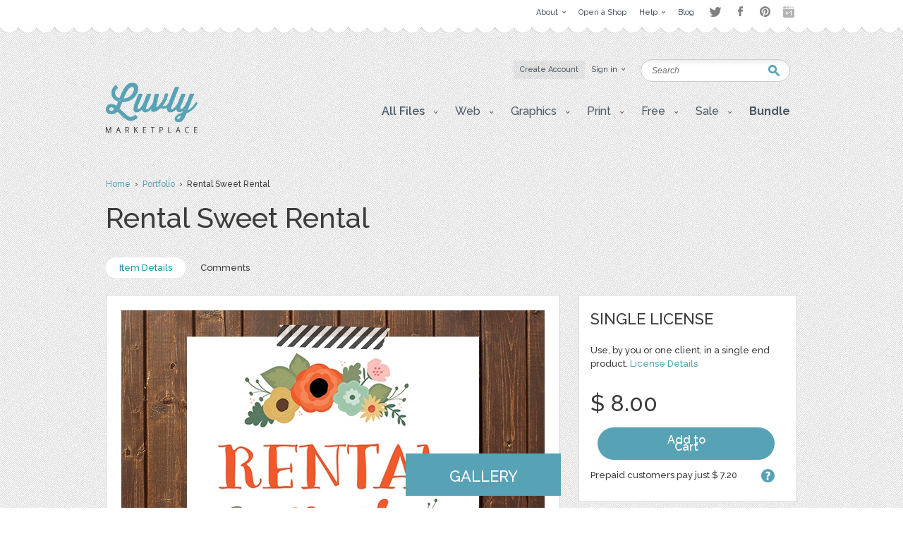

--- FILE ---
content_type: text/html; charset=UTF-8
request_url: https://luvly.co/items/958/Rental-Sweet-Rental
body_size: 7429
content:
<!DOCTYPE html PUBLIC "-//W3C//DTD XHTML 1.0 Strict//EN"
    "http://www.w3.org/TR/xhtml1/DTD/xhtml1-strict.dtd">

<html xmlns="http://www.w3.org/1999/xhtml">
<head>
  <meta content="text/html; charset=utf-8" http-equiv="Content-Type" />
  <meta name="viewport" content="width=device-width,initial-scale=1">
      <title>Rental Sweet Rental - Wall Art / Adult Wall Art | Luvly</title>
  <link href="https://luvly.co/data/themes/favicon.ico" rel="shortcut icon" />
  <meta name="description" content="Need to spruce up the place you rent?This beautiful high-quality floral design will do the trick! .jpg and .pdf files measuring 8.5x11 inchesPlease do not resale." />
  <meta name="keywords" content="" />
  
  <base href="https://luvly.co/" />
  
  <script src="//ajax.googleapis.com/ajax/libs/jquery/1.7.2/jquery.min.js"
  type="text/javascript"></script>
  <script src="//ajax.googleapis.com/ajax/libs/jqueryui/1.9.2/jquery-ui.min.js"
  type="text/javascript"></script>
  <script src="data/themes/js/libs/head.min.js" type="text/javascript"></script>
  <script src="data/themes/js/libs/bbc/jquery.bbedit.min.js" type=
  "text/javascript"></script>
  <script src="data/themes/js/main.js" type="text/javascript"></script>
    <meta name="verifyownership" 
 content="d79d55455387994bcaf5bb9761d92568"/>

<script type="text/javascript">

  var _gaq = _gaq || [];
  _gaq.push(['_setAccount', 'UA-39151034-1']);
  _gaq.push(['_trackPageview']);

  (function() {
    var ga = document.createElement('script'); ga.type = 'text/javascript'; ga.async = true;
    ga.src = ('https:' == document.location.protocol ? 'https://' : 'http://') + 'stats.g.doubleclick.net/dc.js';
    var s = document.getElementsByTagName('script')[0]; s.parentNode.insertBefore(ga, s);
  })();

</script>

<script type="text/javascript">
setTimeout(function(){var a=document.createElement("script");
var b=document.getElementsByTagName("script")[0];
a.src=document.location.protocol+"//dnn506yrbagrg.cloudfront.net/pages/scripts/0022/9415.js?"+Math.floor(new Date().getTime()/3600000);
a.async=true;a.type="text/javascript";b.parentNode.insertBefore(a,b)}, 1);
</script>  <style type="text/css">
  /*<![CDATA[*/
  #tm {display:none;}
  /*]]>*/
  </style>
  
	<script>(function() {
		var _fbq = window._fbq || (window._fbq = []);
		if (!_fbq.loaded) {
		var fbds = document.createElement('script');
		fbds.async = true;
		fbds.src = '//connect.facebook.net/en_US/fbds.js';
		var s = document.getElementsByTagName('script')[0];
		s.parentNode.insertBefore(fbds, s);
		_fbq.loaded = true;
		}
		_fbq.push(['addPixelId', '333098626886963']);
		})();
		window._fbq = window._fbq || [];
		window._fbq.push(['track', 'PixelInitialized', {}]);
	</script>
	<noscript><img height="1" width="1" alt="" style="display:none" src="https://www.facebook.com/tr?id=333098626886963&amp;ev=PixelInitialized" /></noscript>
</head>

<body>
  <div id="tm">
    
<div class="overtop-wrapper">
<div id="overtop">
	<div class="content">
		
				<div class="nav">
			<ul class="social-links" style="float:right;margin-top:4px;margin-left:10px;opacity:0.5;">
				<li class="twitter"><a target="_blank" href="http://www.twitter.com/luvlymarket">Twitter</a></li>
				<li class="facebook"><a target="_blank" href="https://www.facebook.com/luvlymarket">Facebook</a></li>
				<li class="pinterest"><a target="_blank" href="http://pinterest.com/luvlymarket">Pinterest</a></li>
				<li class="googleplus"><a target="_blank" href="https://plus.google.com/105037822244326423728" rel="publisher">Google+</a></li>
				<!-- <li class="email"><a href="mailto:hello@luvly.co">Email</a></li> -->
			</ul><!-- end .social-links -->
			<ul style="float:right;">
																				<li><a href="https://luvly.co/pages/11/About"><span class="arrow">About</span></a>
									<div class="dropdown">
						<div class="columns">
							<ul>
																					<li><a href="https://luvly.co/pages/41/About-Us">About Us</a></li>
														</ul>
							<div class="clear"></div>
						</div>
					</div>
								</li>
								<li><a href="/open-shop.php" rel="external"><span>Open a Shop</span></a>
								</li>
								<li><a href="https://luvly.co/pages/29/Help"><span class="arrow">Help</span></a>
									<div class="dropdown">
						<div class="columns">
							<ul>
																					<li><a href="https://luvly.co/pages/31/Shop-Guide">Shop Guide</a></li>
																					<li><a href="https://luvly.co/pages/42/Payment-Rates">Payment Rates</a></li>
																					<li><a href="https://luvly.co/pages/36/License">License</a></li>
																					<li><a href="https://luvly.co/pages/30/FAQ">FAQ</a></li>
																					<li><a href="http://www.luvly.co/contacts" rel="external">Support</a></li>
														</ul>
							<div class="clear"></div>
						</div>
					</div>
								</li>
								<li class="last"><a href="http://blog.luvly.co" rel="external"><span>Blog</span></a>
								</li>
											</ul>
		</div>
	</div>
</div>
</div>
<!-- overtap wrapper -->
<div id="top">
	<div class="bgr">
		<div id="header">
			<p class="logo">
				<a href="https://luvly.co/"><img width="130" src="uploads///logo@2x.png" alt="Logo" /></a>
			</p>
			<div class="nav">
				<ul>
										<li class="silver"><a href="https://luvly.co/users/registration"><span>Create Account</span></a></li>
					<li id="lgn">
						<a href="#" id="login_btn"><span class="arrow">Sign in</span></a>
						<div class="dropdown rght" id="lgn_form">
							<div class="columns trnsp">
								<form action="https://luvly.co/users/login" method="post" class="smallform" id="smallform">
									<p><input class="black-placeholder" type="text" name="username" placeholder="USERNAME" /></p>
									<p><input id="passtxt" type="password" name="password" placeholder="PASSWORD" /></p>
									<div class="clear"></div>
									<p><input type="submit" name="login" value="Login" /></p>
									<p><a href="https://www.facebook.com/v2.10/dialog/oauth?client_id=2055505681409252&state=a97873b325fb62241fd39ece64cf7fb7&response_type=code&sdk=php-sdk-5.6.1&redirect_uri=https%3A%2F%2Fluvly.co%2Fusers%2Fcallback_facebook&scope=email%2Cuser_birthday%2Coffline_access%2Cpublish_actions"><img src="data/themes/images/facebook_button3.jpg" alt="Login with Facebook"/></a></p>
									<div class="clear"></div>
									<p>Forgotten <a href="https://luvly.co/users/lost_username">Username</a> | <a href="https://luvly.co/users/reset_password">Password</a></p>
								</form>
								<div class="clear"></div>
							</div>
						</div>
					</li>
														</ul>
				<div class="clear"></div>
			</div>
			<form action="https://luvly.co/search" method="get" class="search">
				<p>
					<label for="keyword" class="hide">Keyword:<br /></label>
					<input type="text" name="keyword" id="keyword" placeholder="Search" />
				</p>
				<p class="submit"><input type="submit" value="Search" /></p>
			</form>
			<ul class="submenu">
				<li>
					<a href="#" class="btn" onclick="javascript: void(0); return false;"><span class="arrow">All Files</span></a>
					<div class="dropdown">
						<div class="columns">
							<ul>
								<li><a href="https://luvly.co/categories/recent">Recent Files</a></li>
						        <li><a href="https://luvly.co/categories/featured">Featured Files</a></li>
						        <li><a href="https://luvly.co/categories/popular">Popular Files</a></li>
						      							</ul>
							<div class="clear"></div>
						</div>
					</div>
				</li>
					    			    			        	<li>
	        		<a href="https://luvly.co/categories/45/Web" class="btn"><span class="arrow">Web</span></a>
	        			        		<div class="dropdown">
						<div class="columns">
							<ul>
	        		    		        		    	<li><a href="https://luvly.co/categories/48/Blogger-Templates">Blogger Templates</a>
															</li>
	        		    		        		    	<li><a href="https://luvly.co/categories/49/Icons">Icons</a>
															</li>
	        		    		        		    	<li><a href="https://luvly.co/categories/51/Facebook-Banner">Facebook Banner</a>
															</li>
	        		    		        		    	<li><a href="https://luvly.co/categories/67/Other">Other</a>
															</li>
	        		    		        		    	<li><a href="https://luvly.co/categories/69/Custom-Installation">Custom/Installation</a>
															</li>
	        		    		        		    	<li><a href="https://luvly.co/categories/70/Wordpress-Templates">Wordpress Templates</a>
															</li>
	        		    		        		    	<li><a href="https://luvly.co/categories/73/Mockups">Mockups</a>
															</li>
	        		    		        		    	</ul>
	        		    	<div class="clear"></div>
	        		    </div>
	        		</div>
	        			        	</li>	
	        		        	<li>
	        		<a href="https://luvly.co/categories/28/Graphics" class="btn"><span class="arrow">Graphics</span></a>
	        			        		<div class="dropdown">
						<div class="columns">
							<ul>
	        		    		        		    	<li><a href="https://luvly.co/categories/44/Brushes">Brushes</a>
															</li>
	        		    		        		    	<li><a href="https://luvly.co/categories/35/Clip-Art">Clip Art</a>
															</li>
	        		    		        		    	<li><a href="https://luvly.co/categories/30/Decorative">Decorative</a>
															</li>
	        		    		        		    	<li><a href="https://luvly.co/categories/42/Fonts">Fonts</a>
															</li>
	        		    		        		    	<li><a href="https://luvly.co/categories/31/Icons">Icons</a>
															</li>
	        		    		        		    	<li><a href="https://luvly.co/categories/47/Logo">Logo</a>
															</li>
	        		    		        		    	<li><a href="https://luvly.co/categories/32/Patterns">Patterns</a>
															</li>
	        		    		        		    	<li><a href="https://luvly.co/categories/29/Vectors">Vectors</a>
															</li>
	        		    		        		    	<li><a href="https://luvly.co/categories/71/Photography">Photography</a>
															</li>
	        		    		        		    	<li><a href="https://luvly.co/categories/74/Add-Ons">Add-Ons</a>
															</li>
	        		    		        		    	<li><a href="https://luvly.co/categories/75/Other">Other</a>
															</li>
	        		    		        		    	</ul>
	        		    	<div class="clear"></div>
	        		    </div>
	        		</div>
	        			        	</li>	
	        		        	<li>
	        		<a href="https://luvly.co/categories/2/Print" class="btn"><span class="arrow">Print</span></a>
	        			        		<div class="dropdown">
						<div class="columns">
							<ul>
	        		    		        		    	<li><a href="https://luvly.co/categories/46/Business">Business</a>
															</li>
	        		    		        		    	<li><a href="https://luvly.co/categories/33/Printables">Printables</a>
															</li>
	        		    		        		    	<li class="has-sub-sub-categories"><a href="https://luvly.co/categories/1/Invitations">Invitations</a>
																<ul class="sub-sub-categories-ul">
																		<li><a href="https://luvly.co/categories/9/Baby">Baby</a></li>
																		<li><a href="https://luvly.co/categories/6/Birthday">Birthday</a></li>
																		<li><a href="https://luvly.co/categories/8/Bridal-Shower">Bridal Shower</a></li>
																		<li><a href="https://luvly.co/categories/7/Save-the-Date">Save the Date</a></li>
																		<li><a href="https://luvly.co/categories/5/Wedding">Wedding</a></li>
																		<li><a href="https://luvly.co/categories/10/Cards">Cards</a></li>
																		<li><a href="https://luvly.co/categories/34/Other">Other</a></li>
																	</ul>
															</li>
	        		    		        		    	<li><a href="https://luvly.co/categories/55/Wall-Art">Wall Art</a>
															</li>
	        		    		        		    	<li><a href="https://luvly.co/categories/76/Flyers">Flyers</a>
															</li>
	        		    		        		    	<li><a href="https://luvly.co/categories/77/Resumes">Resumes</a>
															</li>
	        		    		        		    	</ul>
	        		    	<div class="clear"></div>
	        		    </div>
	        		</div>
	        			        	</li>	
	        		        	<li>
	        		<a href="https://luvly.co/categories/36/Free" class="btn"><span class="arrow">Free</span></a>
	        			        		<div class="dropdown">
						<div class="columns">
							<ul>
	        		    		        		    	<li><a href="https://luvly.co/categories/39/Clip-Art">Clip Art</a>
															</li>
	        		    		        		    	<li><a href="https://luvly.co/categories/40/Invitations">Invitations</a>
															</li>
	        		    		        		    	<li><a href="https://luvly.co/categories/38/Patterns-Backgrounds">Patterns/ Backgrounds</a>
															</li>
	        		    		        		    	<li><a href="https://luvly.co/categories/41/Printables">Printables</a>
															</li>
	        		    		        		    	</ul>
	        		    	<div class="clear"></div>
	        		    </div>
	        		</div>
	        			        	</li>	
	        		        	<li class="almost-last">
	        		<a href="https://luvly.co/categories/57/Sale" class="btn"><span class="arrow">Sale</span></a>
	        			        		<div class="dropdown">
						<div class="columns">
							<ul>
	        		    		        		    	<li><a href="https://luvly.co/categories/66/Bundles">Bundles</a>
															</li>
	        		    		        		    	<li><a href="https://luvly.co/categories/58/Christmas">Christmas</a>
															</li>
	        		    		        		    	<li><a href="https://luvly.co/categories/63/Easter">Easter</a>
															</li>
	        		    		        		    	<li><a href="https://luvly.co/categories/62/Four-Seasons">Four Seasons</a>
															</li>
	        		    		        		    	<li><a href="https://luvly.co/categories/64/Halloween">Halloween</a>
															</li>
	        		    		        		    	<li><a href="https://luvly.co/categories/60/St-Patricks-Day">St. Patricks Day</a>
															</li>
	        		    		        		    	<li><a href="https://luvly.co/categories/61/Valentines-Day">Valentines Day</a>
															</li>
	        		    		        		    	<li><a href="https://luvly.co/categories/65/Other">Other</a>
															</li>
	        		    		        		    	</ul>
	        		    	<div class="clear"></div>
	        		    </div>
	        		</div>
	        			        	</li>	
	        		    						<li class="last">
					<a href="/bundle" class="btn"><span style="font-weight: bold;">Bundle</span></a>
				</li>
			</ul>
		</div>
	</div>
</div>


<script>
	$('li.has-sub-sub-categories').mouseenter(function() {
		var subUl = $(this).find('ul.sub-sub-categories-ul').first();
		var width = $(this).width();
		console.log(width);
		var height = $(this).height();
		var halfHeight = (height / 2);
		
		$(this).css('position', 'relative');
		subUl.css('position', 'absolute');
		subUl.css('left', width + 'px');
		subUl.css('top', '-' + halfHeight + 'px');
		subUl.show();
	});
	
	$('li.has-sub-sub-categories').mouseleave(function() {
		$(this).find('ul.sub-sub-categories-ul').hide();
	});
</script>
<div id="content" class="">

	<div class="breadcrumb">

		<p><a href="https://luvly.co/">Home</a> &nbsp;&rsaquo;&nbsp; <a href="https://luvly.co/users/Kimchurch">Portfolio</a> &nbsp;&rsaquo;&nbsp; Rental Sweet Rental</p>

	</div>

	<div class="titlehead inner">

		<h1 class="title-3">Rental Sweet Rental</h1>

		<div class="clear"></div>

	</div>

	<div class="stats nomemberbox">

		<p><a href="https://luvly.co/items/958/Rental-Sweet-Rental" class="active">Item Details</a> 

			
			
			<a href="https://luvly.co/items/comments/958/Rental-Sweet-Rental">Comments</a> 

			
		</p>

		<div class="clear"></div>

	</div>

	
	<form action="" method="post" id="pay_form">

		<p class="hide"><input type="hidden" value="958" name="item_id" /></p>

		<p class="hide"><input type="hidden" value="" id="licence" name="licence" /></p>

	</form>
	
	<div id="item_pay">		

		
		<p class="payment_method" id="id2">

			<a href="https://luvly.co/items/pay_deposit" class="button-blue" id="pay_deposit" rel="Please review the item attributes to ensure this item suits your needs. We can only issue a refund if the item does not work as described on the item page. By clicking okay you will immediately purchase this item.">Use Pre-paid Deposits (Save $ 0.80)</a>

			<span class="pd">Pay  from your account balance: $ 0.00</span>

			<a class="makeDepositLink-bigger" href="https://luvly.co/users/deposit"><strong>Make deposit</strong></a>

		</p>

		<p class="payment_method" id="id1">

			<a href="https://luvly.co/items/payment" class="button-blue" id="pay_payment">Buy Now</a>

			You will be redirected to the choice of payment method for $ 8.00<br />

			
			
			<img src="uploads/cache//a0a058baaeef16e88f6bd2ee36c03f6f-4ba637decfd2627247059c154f6e470a-70x.png" alt="Paypal" />

			
			
		</p>

		<a href="#" id="close_payment" class="delete"></a>

	</div>

	<div class="clear"></div>

	
	<div id="main" class="withhead">

		
		
		<div class="product">

			<p class="thumb">

				<img src="uploads/cache/items/2013/06/958/dfcf05bba727b533f30d0f85177dcf1c-e73bdaf532efe80e95ccc0c63f0d90e3-600x.jpg" alt="Download Rental Sweet Rental " />

				
								<a href="https://luvly.co/items/screenshots/958/Rental-Sweet-Rental" class="labellink gallery" rel="external">Gallery</a>
				
			</p>

			<div class="textbox edited-wysihtml">

				<div>Need to spruce up the place you rent?</div><div><br></div>This beautiful high-quality floral design will do the trick!&nbsp;<div><br></div><div>.jpg and .pdf files measuring 8.5x11 inches</div><div><br></div><div>Please do not resale.</div>
		  </div>

		</div>

	</div>

	<div id="sidebar" class="withhead">

		<div class="box">

			<div class="pad">

				<div class="content">

										
										
					<ul id="accordion">

						
						<li>

							<h3 class="title">Single license</h3>

							<div class="license">

								<p>Use, by you or one client, in a single end product. <a href="http://www.luvly.co/pages/36/License">License Details</a></p>

																
								<div class="price">
                
									<p class="sum sr_price">$ 0.00</p>

									<p class="sum">$ 8.00</p>

									
									<p class="buynow"><a href="https://luvly.co/items/payment" id="buy_now_lnk" class="button-blue-buy" style="padding: 13px 80px;">Add to Cart</a></p>
									<!--<p class="buynow"><a href="https://luvly.co/users/loginThenBuy?loginThenBuy=958" class="button-blue-buy" style="padding: 13px 80px;">Add to Cart</a></p>-->

									
									<div class="clear"></div>

								</div>

								
								
								<p class="prepaid"><a href="#" class="tooltip" title="Our deposit system allows for quicker transactions and a discounted rate.">?</a> Prepaid customers pay just $ 7.20</p>

								
								
								
								
							</div>

						</li>

						
					</ul>

					
										
				</div>

			</div>

		</div>

		
		
		

		<div class="socials-vert-holder">		

		<!-- AddThis Button BEGIN -->
<div class="addthis_toolbox addthis_default_style ">
<a class="addthis_button_facebook_like" fb:like:layout="button_count"></a>
<a class="addthis_button_tweet"></a>
<a class="addthis_button_pinterest_pinit"></a>
<!-- <a class="addthis_counter addthis_pill_style"></a> -->
</div>
<script type="text/javascript" src="//s7.addthis.com/js/300/addthis_widget.js#pubid=threesco"></script>
<!-- AddThis Button END -->

		</div>
		<!-- social vert holder ends -->

		
		<div class="box">

			<div class="pad">

				<div class="content">

					<h3 class="title">Characteristics</h3>

					<div class="chars">

						<table cellpadding="0" cellspacing="0" border="0">

							<tr>

								<td class="caption">Created</td>

								<td>2 Jun 2013</td>

							</tr>

							
							
							
							<tr>

								<td class="caption">File Format</td>

								<td><a href="https://luvly.co/search/attributes/file format/jpg">JPG</a>, <br />PDF</td>

							</tr>

							
							
							
							
							<tr>

								<td class="caption">File Format</td>

								<td class="ntp nrp"><a href="#" class="filesicon"><img src="uploads/attributes/bb504b9ca8cd03b4607968c1477b2b41.png" alt="JPG" /></a> <a href="#" class="filesicon"><img src="uploads/attributes/f639995b9a73f60ecb68857f3082102a.png" alt="PDF" /></a></td>

							</tr>

							
							
						</table>

					</div>

				</div>	

			</div>

		</div>

		<div class="author">

			<div class="content">

				
				<div class="info">

					<p class="avatar mgnl17px"><a href="https://luvly.co/users/Kimchurch"><img src="uploads/cache/users/May 2013/444/2f265ecb2f44055a239278ce2c39af74-19f9c86e31affbccdfd5f656b1293506-120x120_crop.jpg" alt="Kimchurch" /></a></p>

					<div class="portfolio">

						<h4 class="name"><a href="https://luvly.co/users/Kimchurch">Kimchurch</a></h4>

						<p class="btn"><a href="https://luvly.co/users/Kimchurch" class="button-silver">View Shop</a></p>
						
						<p class="btn">
							<a href="https://luvly.co/users/login" class="button-silver ">
								Ask a Question							</a>
						</p>

					</div>

					<div class="clear"></div>

				</div>

				
			</div>

		</div> 

		
		
		<div class="tags">

			
			<a href="https://luvly.co/tags/floral"><span>floral</span></a> 

			
			<a href="https://luvly.co/tags/print"><span>print</span></a> 

			
			<a href="https://luvly.co/tags/typography"><span>typography</span></a> 

			
			<a href="https://luvly.co/tags/illustration"><span>illustration</span></a> 

			
			<a href="https://luvly.co/tags/poster"><span>poster</span></a> 

			
			<a href="https://luvly.co/tags/rental+sweet+rental"><span>rental sweet rental</span></a> 

			
			<div class="clear"></div>

		</div>

		
		
		
		
	</div>


	<div class="clear"></div>

	
	<div class="titlehead titleheadproduct">

		<h2 class="title-5">More Items by this shop</h2>

		<div class="clear"></div>

	</div>

	<div class="items">

		<div class="row rowfirst" style="margin-top:0px;">

		
		
			<div class="box" style="margin-top:40px;">

				<div class="grid-thumb">

	<a href="https://luvly.co/items/956/Patterned-4x6-Journal-Cards">
		<img src="uploads/cache/items/2013/06/956/0073c1b0a5ba9d6ca4dc85fef505676d-ca2ffc1d3677f994d1c068e31b48dab4-311x.jpg" alt="Patterned 4x6 Journal Cards" class="thumb" />
	</a>	

	
	<div class="info-holder">

		<h3 class="title-1"><a href="https://luvly.co/items/956/Patterned-4x6-Journal-Cards">Patterned 4x6 Journal Cards</a></h3>

		<p class="total">

			

			
			<span class="free-tag"><i class="ss-icon" style="position:relative;bottom: -1px;">check</i> &nbsp;FREE</span>

			
		</p>

	</div>
	<!-- info holder ends -->

		

</div>


<div class="data">

	<h3 class="title-1"><a href="https://luvly.co/items/956/Patterned-4x6-Journal-Cards">Patterned 4x6 Journal Cards</a></h3>

	<p class="meta">by <a href="https://luvly.co/users/Kimchurch">Kimchurch</a></p>

	<div class="sales">

		<p class="total">

		
		1954 downloads, free
		</p>

		<p class="stars"><img src="data/themes/images/star.png" alt="Star" /><img src="data/themes/images/star.png" alt="Star" /><img src="data/themes/images/star.png" alt="Star" /><img src="data/themes/images/star.png" alt="Star" /><img src="data/themes/images/star.png" alt="Star" /></p>

	</div>

	<p class="buttons"><a href="https://luvly.co/items/956/Patterned-4x6-Journal-Cards" class="button-blue">Buy Now</a> 
		</p>

</div>


			</div>

			
			<div class="box" style="margin-top:40px;">

				<div class="grid-thumb">

	<a href="https://luvly.co/items/957/3x4-quot;Work-Hard-quot;-Journal">
		<img src="uploads/cache/items/2013/06/957/2dbac2f789f59c0dae0e089d587efc60-4111db1b5fac223d3814be4fbc18262b-311x.jpg" alt="3x4 &quot;Work Hard&quot; Journal" class="thumb" />
	</a>	

	
	<div class="info-holder">

		<h3 class="title-1"><a href="https://luvly.co/items/957/3x4-quot;Work-Hard-quot;-Journal">3x4 &quot;Work Hard&quot; Journal</a></h3>

		<p class="total">

			

			
			<span class="free-tag"><i class="ss-icon" style="position:relative;bottom: -1px;">check</i> &nbsp;FREE</span>

			
		</p>

	</div>
	<!-- info holder ends -->

		

</div>


<div class="data">

	<h3 class="title-1"><a href="https://luvly.co/items/957/3x4-quot;Work-Hard-quot;-Journal">3x4 &quot;Work Hard&quot; Journal</a></h3>

	<p class="meta">by <a href="https://luvly.co/users/Kimchurch">Kimchurch</a></p>

	<div class="sales">

		<p class="total">

		
		1294 downloads, free
		</p>

		<p class="stars"><img src="data/themes/images/star.png" alt="Star" /><img src="data/themes/images/star.png" alt="Star" /><img src="data/themes/images/star.png" alt="Star" /><img src="data/themes/images/star.png" alt="Star" /><img src="data/themes/images/star.png" alt="Star" /></p>

	</div>

	<p class="buttons"><a href="https://luvly.co/items/957/3x4-quot;Work-Hard-quot;-Journal" class="button-blue">Buy Now</a> 
		</p>

</div>


			</div>

			
			<div class="box last" style="margin-top:40px;">

				<div class="grid-thumb">

	<a href="https://luvly.co/items/959/You-Belong-Here-Print">
		<img src="uploads/cache/items/2013/06/959/b2176b370f1dbbba98a8dbf1ec47c0af-4a937d6560fd1053bb1a243e1df9870e-311x.jpg" alt="You Belong Here Print" class="thumb" />
	</a>	

	
	<div class="info-holder">

		<h3 class="title-1"><a href="https://luvly.co/items/959/You-Belong-Here-Print">You Belong Here Print</a></h3>

		<p class="total">

			
			
			<span class="price-tag">$ 8.00</span>

			

			
		</p>

	</div>
	<!-- info holder ends -->

		

</div>


<div class="data">

	<h3 class="title-1"><a href="https://luvly.co/items/959/You-Belong-Here-Print">You Belong Here Print</a></h3>

	<p class="meta">by <a href="https://luvly.co/users/Kimchurch">Kimchurch</a></p>

	<div class="sales">

		<p class="total">

		
		1 sale, $ 8.00
		</p>

		<p class="stars"></p>

	</div>

	<p class="buttons"><a href="https://luvly.co/items/959/You-Belong-Here-Print" class="button-blue">Buy Now</a> 
		</p>

</div>


			</div>

			
			<div class="clear"></div>

			<span class="pad"><span class="bg"><span class="end"></span></span></span>

		</div>

		<div class="clear"></div>

	</div>

	<p class="viewall"><a href="https://luvly.co/users/Kimchurch">View all items</a></p>	

	
</div>

<script type="text/javascript" src="//assets.pinterest.com/js/pinit.js"></script>


<div id="bottom">
  <div id="footer">
                                        <div class="column">
          
        <div class="box">
          <h4 class="title-2">Web</h4>
                      <ul>
                              <li><a href="https://luvly.co/categories/48/Blogger-Templates">Blogger Templates</a></li>
                              <li><a href="https://luvly.co/categories/49/Icons">Icons</a></li>
                              <li><a href="https://luvly.co/categories/51/Facebook-Banner">Facebook Banner</a></li>
                              <li><a href="https://luvly.co/categories/67/Other">Other</a></li>
                              <li><a href="https://luvly.co/categories/69/Custom-Installation">Custom/Installation</a></li>
                              <li><a href="https://luvly.co/categories/70/Wordpress-Templates">Wordpress Templates</a></li>
                              <li><a href="https://luvly.co/categories/73/Mockups">Mockups</a></li>
                          </ul>
                  </div>

           
                
        <div class="box">
          <h4 class="title-2">Graphics</h4>
                      <ul>
                              <li><a href="https://luvly.co/categories/44/Brushes">Brushes</a></li>
                              <li><a href="https://luvly.co/categories/35/Clip-Art">Clip Art</a></li>
                              <li><a href="https://luvly.co/categories/30/Decorative">Decorative</a></li>
                              <li><a href="https://luvly.co/categories/42/Fonts">Fonts</a></li>
                              <li><a href="https://luvly.co/categories/31/Icons">Icons</a></li>
                              <li><a href="https://luvly.co/categories/47/Logo">Logo</a></li>
                              <li><a href="https://luvly.co/categories/32/Patterns">Patterns</a></li>
                              <li><a href="https://luvly.co/categories/29/Vectors">Vectors</a></li>
                              <li><a href="https://luvly.co/categories/71/Photography">Photography</a></li>
                              <li><a href="https://luvly.co/categories/74/Add-Ons">Add-Ons</a></li>
                              <li><a href="https://luvly.co/categories/75/Other">Other</a></li>
                          </ul>
                  </div>

                  </div>
           
                            <div class="column">
          
        <div class="box">
          <h4 class="title-2">Print</h4>
                      <ul>
                              <li><a href="https://luvly.co/categories/46/Business">Business</a></li>
                              <li><a href="https://luvly.co/categories/33/Printables">Printables</a></li>
                              <li><a href="https://luvly.co/categories/1/Invitations">Invitations</a></li>
                              <li><a href="https://luvly.co/categories/55/Wall-Art">Wall Art</a></li>
                              <li><a href="https://luvly.co/categories/76/Flyers">Flyers</a></li>
                              <li><a href="https://luvly.co/categories/77/Resumes">Resumes</a></li>
                          </ul>
                  </div>

           
                
        <div class="box">
          <h4 class="title-2">Free</h4>
                      <ul>
                              <li><a href="https://luvly.co/categories/39/Clip-Art">Clip Art</a></li>
                              <li><a href="https://luvly.co/categories/40/Invitations">Invitations</a></li>
                              <li><a href="https://luvly.co/categories/38/Patterns-Backgrounds">Patterns/ Backgrounds</a></li>
                              <li><a href="https://luvly.co/categories/41/Printables">Printables</a></li>
                          </ul>
                  </div>

                  </div>
           
                            <div class="column">
          
        <div class="box">
          <h4 class="title-2">Sale</h4>
                      <ul>
                              <li><a href="https://luvly.co/categories/66/Bundles">Bundles</a></li>
                              <li><a href="https://luvly.co/categories/58/Christmas">Christmas</a></li>
                              <li><a href="https://luvly.co/categories/63/Easter">Easter</a></li>
                              <li><a href="https://luvly.co/categories/62/Four-Seasons">Four Seasons</a></li>
                              <li><a href="https://luvly.co/categories/64/Halloween">Halloween</a></li>
                              <li><a href="https://luvly.co/categories/60/St-Patricks-Day">St. Patricks Day</a></li>
                              <li><a href="https://luvly.co/categories/61/Valentines-Day">Valentines Day</a></li>
                              <li><a href="https://luvly.co/categories/65/Other">Other</a></li>
                          </ul>
                  </div>

                  </div>
           
          
    <div class="column">

      <div class="box">
        <h4 class="title-2">Help and Support</h4>
        <ul>
          <li><a href="https://luvly.co/contacts">Support</a></li>
          <li><a href="http://luvly.co/pages/32/Copyright">Copyright</a></li>
          <li><a href="http://www.luvly.co/pages/30/FAQ">FAQ</a></li>
        </ul>
      </div>

      <div class="box">
        <h4 class="title-2">Socials</h4>
        <ul class="soc">
                    <li><a href="https://luvly.co/rss" rel="external"><img src="data/themes/images/soc-icon-4.png" alt="RSS" />RSS Feed</a></li>
        </ul>
      </div>

      <div class="box">
        <h4 class="title-2" id="bulletin">
          Monthly Newsletter        </h4>
        <form action="https://luvly.createsend.com/t/t/s/wuhlt/" method="post" class="newsletter">
          <p>
            <label for="n_lname" class="hide">Name:<br /></label>
            <input type="text" name="cm-name" id="n_lname" value="Name" />
          </p>
          <p>
            <label for="n_email" class="hide">Email:<br /></label>
            <input type="text" name="cm-wuhlt-wuhlt" id="n_email" value="Email" />
          </p>
          <p class="submit"><input type="submit" value="SUBSCRIBE" /></p>
          <div class="clear"></div>
        </form>
      </div>
    </div>
    <div class="clear"></div>
  </div>
</div>
<!-- Start Optin Architect -->
<script src="//app.optinarchitect.com/widgets/show/NEOuDp3cNFPg4QfRRpaTHw.js" type="text/javascript"></script>
<div class="optin-architect-container" data-optin-architect-id="NEOuDp3cNFPg4QfRRpaTHw"></div>
<!-- End Optin Architect -->
<div id="copyright">
  <div class="copywrapper">
      <p class="right"><a href="http://luvly.co" rel="external">Luvly</a> Marketplace</p>
      <address>Copyright&copy; 2026  &nbsp; 
        
        
        
        
        
        
        
        
        
        <a href="https://luvly.co/pages/12/Affiliate-program" title="">Affiliate program</a> | <a href="https://luvly.co/pages/27/Terms-of-Use" title="">Terms of Use</a> | <a href="http://blog.luvly.co" title="" rel="external">Blog</a>
              </address>
  </div>
</div>


  </div>

<script type="text/javascript" src="responsive/jquery.slicknav.min.js"></script>
<script type="text/javascript">
$(document).ready(function(){
  $('.submenu').slicknav({
    label: 'Gallery',
    prependTo:'#content'
  });
});
</script>
</body>
</html>